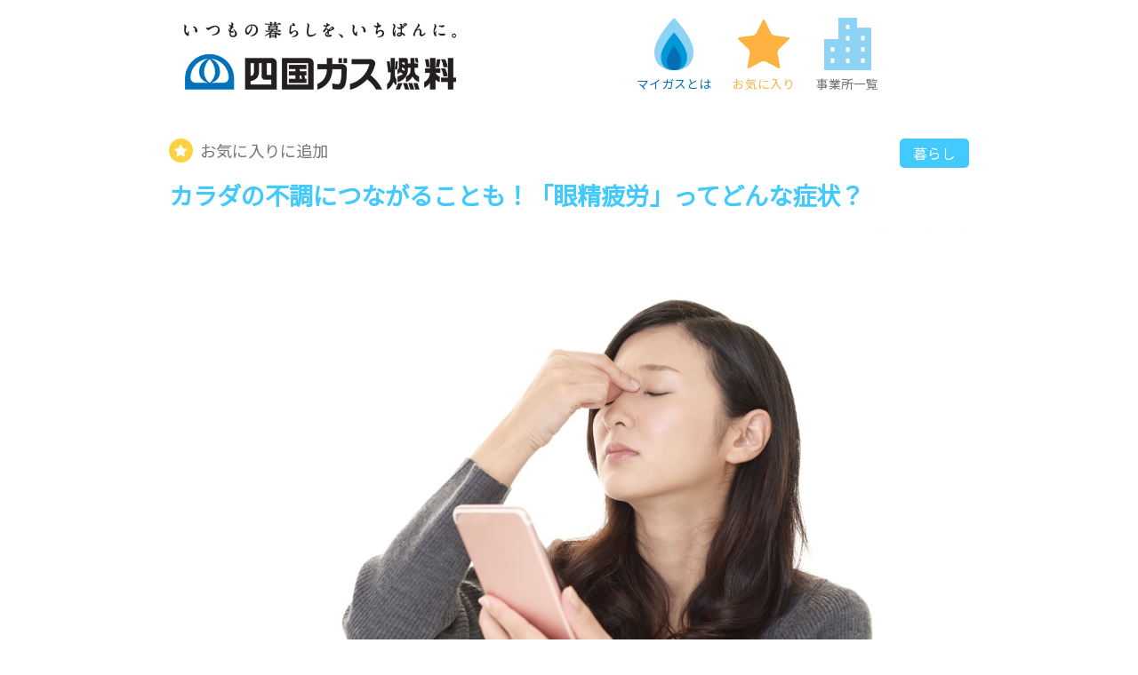

--- FILE ---
content_type: text/html; charset=UTF-8
request_url: http://shikoku-gasnen-mygas.jp/column/details.php?id=29
body_size: 20018
content:
<!doctype html>
<html class="noie safari webkit pc" lang="ja">
<head>
	<meta charset="UTF-8">
	<meta name="keywords" content="四国ガス,マイガス,ショールーム">
	<meta name="description" content="四国ガスは、四国の各県庁所在地を中心に9市4町に都市ガスを供給しています。あなたのガスLIFEを､もっと便利に､もっと楽しくするお役立ち情報がいっぱい！">
	<meta name="robots" content="ALL" />

	<title>カラダの不調につながることも！「眼精疲労」ってどんな症状？ | コラム | 四国ガス燃料 マイガス</title>

		<meta name="viewport" content="width=device-width,initial-scale=1">
		<meta name="format-detection" content="telephone=yes">

		<meta property="og:title" content="カラダの不調につながることも！「眼精疲労」ってどんな症状？ | コラム | 四国ガス燃料 マイガス" />
	<meta property="og:type" content="website" />
	<meta property="og:description" content="四国ガスは、四国の各県庁所在地を中心に9市4町に都市ガスを供給しています。あなたのガスLIFEを､もっと便利に､もっと楽しくするお役立ち情報がいっぱい！" />
	<meta property="og:url" content="http://shikoku-gasnen-mygas.jp/column/details.php?id=29" />
	<meta property="og:site_name" content="四国ガス燃料 マイガス" />
	
	<link rel="start" href="https://shikoku-gasnen-mygas.jp/" title="四国ガス燃料 マイガス">
	<link rel="shortcut icon" href="https://shikoku-gasnen-mygas.jp/favicon.ico">
	
	<link rel="preconnect" href="https://fonts.gstatic.com">
	<link href="https://fonts.googleapis.com/css2?family=Noto+Sans+JP&display=swap" rel="stylesheet">
	<link rel="stylesheet" type="text/css" media="screen,print" href="https://shikoku-gasnen-mygas.jp/css/import.css">
	<link rel="stylesheet" type="text/css" href="https://shikoku-gasnen-mygas.jp/css/modules/column.css">
	<link rel="stylesheet" type="text/css" media="print" href="https://shikoku-gasnen-mygas.jp/css/print.css">

	<script type="text/JavaScript" src="https://shikoku-gasnen-mygas.jp/js/jquery.js"></script>
	<script type="text/JavaScript" src="https://shikoku-gasnen-mygas.jp/js/jquery.easing.js"></script>
	<script type="text/JavaScript" src="https://shikoku-gasnen-mygas.jp/js/jquery.inview.min.js"></script>
	<script type="text/JavaScript" src="https://shikoku-gasnen-mygas.jp/js/jquery.tile.js"></script>
	<script type="text/JavaScript" src="https://shikoku-gasnen-mygas.jp/js/yuga.js"></script>
	<script type="text/JavaScript" src="https://shikoku-gasnen-mygas.jp/js/common.js"></script>

	<script type="text/JavaScript" src="https://shikoku-gasnen-mygas.jp/js/jquery.tile.js"></script>
	<!--[if lte IE 8]>
	<meta http-equiv="X-UA-Compatible" content="chrome=1">
	<script src="https://shikoku-gasnen-mygas.jp/js/html5shiv-printshiv.js"></script>
	<script type="text/javascript">
		document.createElement('main');
	</script>
	<![endif]-->

</head>
<body  id="column" class="details secondary">
<!-- =============== ↓サイト情報↓ =============== -->
<header id="top">
	<div class="follow">
		<div class="container">
			<div class="information">
				<h1 class="logo animation-down inview"><a href="https://shikoku-gasnen-mygas.jp/"><img src="https://shikoku-gasnen-mygas.jp/images/common/header/logo.svg" alt="四国ガス燃料 マイガス" /></a></h1>
					<nav id="Navigation">
					<ul class="navigation animation-down inview">
						<li><a href="https://shikoku-gasnen-mygas.jp/mygas/"><img src="https://shikoku-gasnen-mygas.jp/images/common/header/icon1.svg" alt=""/><span>マイガスとは</span></a></li>
						<li><a href="https://shikoku-gasnen-mygas.jp/favorite/"><img src="https://shikoku-gasnen-mygas.jp/images/common/header/icon2.svg" alt=""/><span>お気に入り</span></a></li>
						<li><a href="https://www.shikoku-gasnen.co.jp/company/jigyosho/" target="_blank"><img src="https://shikoku-gasnen-mygas.jp/images/common/header/icon3.svg" alt=""/><span>事業所一覧</span></a></li>
					</ul>
				</nav>
			</div>
		<!-- / .container --></div>
	</div>
</header>
<!-- =============== ↑サイト情報↑ =============== -->

<!-- =============== ↓ページコンテンツ↓ =============== -->
<div class="contents">	<!-- =============== ↓コンテンツ↓ =============== -->
	<main>
		<section class="wide animation-fadeIn inview" id="column">
			<div class="container">
				<div class="entry">
					<div class="parts">
													<p class="favorite wide"><a href="javascript:void(0);" onClick="submitFavorite(29);">お気に入りに追加</a></p>
							<script type="text/javascript">	
								function submitFavorite ( _id) {
									// --- フォームの内容を取得
									var params = {"id": _id };

									// --- チェック処理を実施
									$.ajax({
										url : "favorite-register.php",
										type : "POST",
										data : {
											"params" : params,
										},
										dataType : "html",
										cache    : true,
										success  : function ( data) {
											$(".favoriteText").html(data);
											setTimeout(function(){window.location.reload();}, 500);
										}
									});
								}
							</script>
												<p class="category lightblue"><span>暮らし</span></p>
					</div>
					<div class="favoriteText"></div>
					<h3 class="lightblue">カラダの不調につながることも！「眼精疲労」ってどんな症状？</h3>
										<p class="image"><img src="/thumb/?src=/images/upload/image202303271203191.jpeg&amp;w=900&amp;zc=1&amp;q=100" alt="カラダの不調につながることも！「眼精疲労」ってどんな症状？" width="900"  /></p>
										
										<div class="tags">
						<ul class="tags">
													<li><a href="../column/?tag=4">健康</a></li>
												</ul>
					</div>
										
										<p class="text">
						「最近、なんだかとても目が疲れるし、肩こりや頭痛も治らなくて…」と感じること、ありませんか？もしかして、それ…単なる「疲れ目」ではなく、「眼精疲労」かも。<br />
スマホやパソコンなどが当たり前になってきた最近では、「眼精疲労」は身近な問題。放っておくと全身に、そしてメンタル面にも影響を及ぼすこともあるとか。そこで、「疲れ目」とは異なる「眼精疲労」の症状をお伝えするとともに、原因と対策をご紹介します。					</p>
							
					
																									<section class="inner">
								<h4>「眼精疲労」と「疲れ目」の 違いを知ろう！</h4>
																<div class="division">
									
																			<p class="image"><img src="/thumb/?src=/images/upload/subimage1202303271204201.jpeg&amp;w=900&amp;zc=1&amp;q=100" alt=""/></p>
																	</div>
																<div class="division">
																		<p class="text">
										同じように思われることも多い「疲れ目」と「眼精疲労」ですが、実は全く異なるものです。<br />
「眼精疲労」の主な症状は、目に充血や痛みなどが起こり、視界が霞む、ぼやける、まぶしさを感じる、といったもの。悪化すると目の症状だけではなく肩や首が凝るようになり、ときには頭痛やめまい、吐き気といった全身疾患を引き起こすこともあります。「疲れ目」の場合も、目の使いすぎによって、目の充血や痛み、視界が霞む、ぼやけて見える、まぶしく感じるといった症状があり、一時的に視力低下を自覚することもありますが、休息を取ると症状が改善します。<br />
目の症状だけを見ると、「眼精疲労」も「疲れ目」とそれほど大きな違いはないのですが、しっかりと良質な睡眠をとるなどしても上記の症状が繰り返される場合は「眼精疲労」と考えたいもの。「休息をとっても、なかなか回復しないな」と思ったら、早めに医療機関を受診するのが良さそうです。									</p>
									
																	</div>
															</section>
																											<section class="inner">
								<h4>生活に欠かせないものが「眼精疲労」の原因に？</h4>
																<div class="division">
																		<p class="text">
										目の使いすぎによる「疲れ目」と違って、「眼精疲労」はさまざまな要素がからみあって起こります。原因は、目や体の病気から、眼鏡やコンタクトに由来するもの、生活環境やストレスまでさまざまですが、中でも多いのが、スマホやパソコンのディスプレイを長時間にわたって見続けることによるものです。集中して画面を見つめ続けることで、眼球を動かす筋肉とピントを合わせるための“水晶体”の調整をしている筋肉が、筋肉疲労を起こしてしまいます。腕や脚の筋肉を使い過ぎると筋肉痛になるのと同様に、目のまわりの筋肉を酷使することが眼精疲労につながります。<br />
また、さまざまな体の働きを担う自律神経の乱れも「眼精疲労」の原因になります。精神的なストレスを抱えることにより、自律神経が乱れ、涙の量やまばたきが減少したり、筋肉が緊張したり、血流が滞ったりした結果、「眼精疲労」が引き起こされることもあります。									</p>
									
																			<p class="image"><img src="/thumb/?src=/images/upload/subimage2202303271205011.jpeg&amp;w=900&amp;zc=1&amp;q=100" alt=""/></p>
																	</div>
															</section>
																											<section class="inner">
								<h4>今すぐ実践したい！目を守るセルフケア。</h4>
																<div class="division">
																		<p class="text">
										「眼精疲労」を予防するためには、目を使いすぎないことが重要です。パソコンを使う場合には、作業環境を整え、適度に休憩をとるなどして目を休めたいもの。またエアコンの風が直接当たらないようにするなどして目が乾燥しないようにすること、過労や睡眠不足を解消してストレスを溜めないようにするのも大切です。<br />
そして生活習慣を整えると同時にプラスしたいのは、簡単にできるセルフケア。以下の3つを意識してみましょう。<br />
<br />
１・眼球体操<br />
眼球とその周辺の滞った血行を促すことで、緊張した筋肉を柔軟にし、目の疲れに効果がある眼球体操。まずは背筋を伸ばして顔をまっすぐ正面に向けます。そのまま顔は動かさずに目元だけを数秒ずつ左右や上下に動かせばOKです。<br />
<br />
２・目を温める・冷やす<br />
蒸しタオルを使ってまぶた全体を温めることで、血流が良くなり、目の筋肉の緊張がほぐれます。目を閉じ、手に持ってちょうど良い温度のタオルを、まぶたの上に置いて5～10分。それだけで目の周りがゆっくりとほぐれます。目が充血している時にはひんやり冷やしたタオルも効果的です。<br />
<br />
３・目に良い食品を摂取<br />
人参などの緑黄色野菜に多く含まれるβカロチン、レバーやうなぎなどに多いビタミンB1・B2、カボチャやアーモンドなどに多いビタミンEといった、目の疲れに効果があると言われる食品を積極的に摂るようにしましょう。抗酸化作用のあるアントシアニンを含むブルーベリー、ブドウ、赤ジソなども目の疲れを回復しやすくします。									</p>
									
																			<p class="image"><img src="/thumb/?src=/images/upload/subimage3202303271205311.jpeg&amp;w=900&amp;zc=1&amp;q=100" alt=""/></p>
																	</div>
																<div class="division">
																		<p class="text">
										距離感、動き、明るさ、色など、視覚から得られる情報は生活と直結するもの。無意識に目を動かしたりピントを合わせたりと、目を毎日酷使しています。現代ではスマホやパソコンを使わない日もなかなかありません。できる限り目の疲れを溜めずに、またできるだけ早く回復できるような工夫をして、「眼精疲労」を防ぎましょう。									</p>
									
																	</div>
															</section>
																																												
									</div>
			<!-- / .container --></div>
		</section>
		
				<section class="wide animation-fadeIn inview" id="column">
			<div class="container">
				<h2 class="title animation-up inview">関連コラム</h2>
				<div class="columarea">
					<ul class="columlist">
													<li class="lightblue"><a href="./details.php?id=3">
								<p class="image"><img src="/thumb/?src=/images/upload/image202108240949521.jpeg&amp;w=244&amp;h=176&amp;zc=1&amp;q=100" alt="季節の変わり目は要注意！ “寒暖差疲労”を溜めない体に。" width="244" height="176"  /></p>
								<div class="article">
									<p class="date">2021.09.10<span class="category">暮らし</span></p>
									<p class="title">季節の変わり目は要注意！ “寒暖差疲労”を溜めない体に。</p>
									<p class="button"><span>詳しく見る</span></p>
								</div>
							</a></li>
							<li class="lightblue"><a href="./details.php?id=13">
								<p class="image"><img src="/thumb/?src=/images/upload/image202112201128131.jpeg&amp;w=244&amp;h=176&amp;zc=1&amp;q=100" alt="肌あれや風邪の予防に！ 今すぐお部屋の乾燥対策" width="244" height="176"  /></p>
								<div class="article">
									<p class="date">2022.01.04<span class="category">暮らし</span></p>
									<p class="title">肌あれや風邪の予防に！ 今すぐお部屋の乾燥対策</p>
									<p class="button"><span>詳しく見る</span></p>
								</div>
							</a></li>
							<li class="lightblue"><a href="./details.php?id=14">
								<p class="image"><img src="/thumb/?src=/images/upload/image202202011119061.jpg&amp;w=244&amp;h=176&amp;zc=1&amp;q=100" alt="花粉の季節を快適に！おうちの中の花粉対策" width="244" height="176"  /></p>
								<div class="article">
									<p class="date">2022.02.01<span class="category">暮らし</span></p>
									<p class="title">花粉の季節を快適に！おうちの中の花粉対策</p>
									<p class="button"><span>詳しく見る</span></p>
								</div>
							</a></li>
							<li class="lightblue"><a href="./details.php?id=15">
								<p class="image"><img src="/thumb/?src=/images/upload/image202203092158491.jpeg&amp;w=244&amp;h=176&amp;zc=1&amp;q=100" alt="無理なく災害に備えられる「ローリングストック」を始めよう！" width="244" height="176"  /></p>
								<div class="article">
									<p class="date">2022.03.09<span class="category">暮らし</span></p>
									<p class="title">無理なく災害に備えられる「ローリングストック」を始めよう！</p>
									<p class="button"><span>詳しく見る</span></p>
								</div>
							</a></li>
					</ul>
				</div>
			<!-- / .container --></div>
		</section>
		
		<section class="wide animation-fadeIn inview" id="search">
			<div class="container">
				<div class="categorySarch">
					<h3>カテゴリーでコラムを検索</h3>	
					<div class="white">
						<ul class="category">
							<li class="pink"><a href="https://shikoku-gasnen-mygas.jp/column/?category=1">レシピ</a></li>
							<li class="green"><a href="https://shikoku-gasnen-mygas.jp/column/?category=2">家事</a></li>
							<li class="lightblue"><a href="https://shikoku-gasnen-mygas.jp/column/?category=3">暮らし</a></li>
							<li class="red"><a href="https://shikoku-gasnen-mygas.jp/column/?category=4">ガス機器</a></li>
							<li class="blue"><a href="https://shikoku-gasnen-mygas.jp/column/?category=5">LPガス</a></li>
						</ul>
					</div>
				</div>

				<div class="tagSarch">
					<h3>タグでコラムを検索</h3>	
					<div class="white">
						<ul class="tags">
																					<li><a href="https://shikoku-gasnen-mygas.jp/column/?tag=15">整理整頓</a></li>
														<li><a href="https://shikoku-gasnen-mygas.jp/column/?tag=14">自然</a></li>
														<li><a href="https://shikoku-gasnen-mygas.jp/column/?tag=13">掃除</a></li>
														<li><a href="https://shikoku-gasnen-mygas.jp/column/?tag=12">給湯器</a></li>
														<li><a href="https://shikoku-gasnen-mygas.jp/column/?tag=11">美容</a></li>
														<li><a href="https://shikoku-gasnen-mygas.jp/column/?tag=10">防災</a></li>
														<li><a href="https://shikoku-gasnen-mygas.jp/column/?tag=9">床暖房</a></li>
														<li><a href="https://shikoku-gasnen-mygas.jp/column/?tag=8">浴室暖房乾燥機</a></li>
														<li><a href="https://shikoku-gasnen-mygas.jp/column/?tag=7">ガスファンヒーター</a></li>
														<li><a href="https://shikoku-gasnen-mygas.jp/column/?tag=6">衣類乾燥機</a></li>
														<li><a href="https://shikoku-gasnen-mygas.jp/column/?tag=5">グリル</a></li>
														<li><a href="https://shikoku-gasnen-mygas.jp/column/?tag=4">健康</a></li>
														<li><a href="https://shikoku-gasnen-mygas.jp/column/?tag=3">炊飯器</a></li>
														<li><a href="https://shikoku-gasnen-mygas.jp/column/?tag=2">キッチン</a></li>
														<li><a href="https://shikoku-gasnen-mygas.jp/column/?tag=1">時短</a></li>
																				</ul>
					</div>
				</div>
			<!-- / .container --></div>
		</section>
		
	<!-- /main --></main>
	<!-- =============== ↑コンテンツ↑ =============== -->

<!-- /contents --></div>	
<!-- =============== ↑ページコンテンツ↑ =============== -->
<!-- =============== ↓ページ基本情報↓ =============== -->
<footer>
	<div class="container">
		<div class="chapter wide linksArea">
			<ul class="utilityLink animation-fadeIn inview">
				<li><a href="https://shikoku-gasnen-mygas.jp/privacy/">プライバシーポリシー</a></li>
				<li><a href="https://shikoku-gasnen-mygas.jp/sitemap/">サイトマップ</a></li>
			</ul>
			<p class="logo animation-fadeIn inview"><img src="https://shikoku-gasnen-mygas.jp/images/common/footer/logo.png" width="350" alt="マイガス"/></p>
		</div>		

		<p class="pagetop"><a href="#top"><img src="https://shikoku-gasnen-mygas.jp/images/index/pagetop.png" alt="ページトップ"/></a></p>
				<div class="button">
			<ul class="btnList">
								<li class="green wideStyle"><a href="https://shikoku-gasnen-mygas.jp/contact/">機器お問い合わせ</a></li>
			</ul>
		</div>
				
		<p class="copy animation-fadeIn inview">Copyrightⓒ 四国ガス燃料株式会社 All Rights Reserved.</p>
	</div>
</footer>
<!-- =============== ↑ページ基本情報↑ =============== -->

<div class="hiddentags">
<!-- Global site tag (gtag.js) - Google Analytics -->
<script async src="https://www.googletagmanager.com/gtag/js?id=UA-208186826-1"></script>
<script>
  window.dataLayer = window.dataLayer || [];
  function gtag(){dataLayer.push(arguments);}
  gtag('js', new Date());

  gtag('config', 'UA-208186826-1');
</script>
<div id="fb-root"></div>
<script>
(function(d, s, id) {
var js, fjs = d.getElementsByTagName(s)[0];
if (d.getElementById(id)) return;
js = d.createElement(s); js.id = id;
js.src = "//connect.facebook.net/ja_JP/sdk.js#xfbml=1&version=v2.9";
fjs.parentNode.insertBefore(js, fjs);
}(document, 'script', 'facebook-jssdk'));
</script>

</div></body>
</html>


--- FILE ---
content_type: text/css
request_url: https://shikoku-gasnen-mygas.jp/css/import.css
body_size: 550
content:
@charset "utf-8";

/* ==================================================================
	import.css		     読み込みCSS
	reset.css		     基準値の指定CSS
	component.css	     各パーツ用CSS
	animation.css	     アニメーション等のCSS
	common.css		     サイト全体に共通するCSS
	/modules/example.css 個別指定用CSS
	print.css		     印刷用CSS
=================================================================== */

@import "./reset.css";
@import "./component.css";
@import "./animation.css";
@import "./common.css";
@import url('https://fonts.googleapis.com/css2?family=Noto+Sans+JP&display=swap');

--- FILE ---
content_type: text/css
request_url: https://shikoku-gasnen-mygas.jp/css/modules/column.css
body_size: 2913
content:
@charset "utf-8";

/* --------------------------------
   □ column
-------------------------------- */ 
.white {
    background: #fff;
    padding: 30px;
}

#column h2{
	color: #fff;
	background: url("../../images/lineup/title_bg.png") #F27800;
}

#column p.categorytitle{
	text-align: center;
	font-size: 114%;
	margin-bottom: 40px;
}

#column p.categorytitle span{
	display: inline-block;
	color: #fff;
	padding: 5px 30px;
	border-radius: 5px;
}

#column p.categorytitle span.green{
	background: #55A865;
}

#column p.categorytitle span.pink{
	background: #E25485;
}

#column p.categorytitle span.blue{
	background: #0075E8;
}

#column p.categorytitle span.lightblue{
	background: #0075E8;
}

#column p.categorytitle span.red{
	background: #DB4F4F;
}

#column p.categorytitle span.savetime{
	border: 2px solid #F29500;
	color: #F29500;
	border-radius: 50px;
}

#column .columarea{
	margin-bottom: 80px;
}

#column .columarea h3{
	background: #F29500;
	color: #fff;
	padding: 10px;
	text-align: center;
}

#column .columarea p.buttonStyle a{
	background: url(../../images/common/icon/arrow/arrow_w.svg) 90% 50% no-repeat #F29500;
    width: 40%;
	transition: 0.3s all;
}

#column .columarea p.buttonStyle a:hover{
	background: url(../../images/common/icon/arrow/arrow_w.svg) 93% 50% no-repeat #F29500;
}

/* --------------------------------
   □ 詳細
-------------------------------- */ 

div.tags{
	margin-bottom: 20px;
}

p.text{
	margin-bottom: 50px;
}

section .entry h3.green{
	color: #55A865;
}

section .entry h3.pink{
	color: #E25485;
}

section .entry h3.lightblue{
	color: #42CAFC;
}

section .entry h3.red{
	color: #DB4F4F;
}

section .entry h3.blue{
	color: #0075E8;
}

section.inner{
	margin-bottom: 60px;
}
section.inner h4{
	font-size: 130%;
	margin-bottom: 30px;
}

section.inner .image{
	text-align: center;
	margin-bottom: 30px;
}

.contents .buttonStyle a.rightIcon{
	color: #767676;
	background: url("../../images/column/details/arrow.svg") 90% 50% #fff no-repeat;
	border: 2px solid #60BAE6;
	padding: 5px;
}

section.inner p.buttonStyle a.rightIcon:hover{
	background: url("../../images/column/details/arrow.svg") 95% 50% #fff no-repeat;
}

#column.details main{
	padding-top: 30px;
}

#column.details h2 {
    background: #FCF5D8;
	color: #474645;
}
#column.details .image {
	margin-bottom:0.8em;
}

#column.details .image iframe{
	width:100%;
	height:600px;
}

#column.details .entry h3{
	margin-bottom: 20px;
}

#column footer{
	padding-bottom: 0;
}

@media only screen and
(max-width : 767px) {
	
/* --------------------------------
   □ column
-------------------------------- */ 
		
	#column h2 {
		margin-bottom: 30px;
	}

		#column h2 span {
			padding: 10px 30px;
			display: block;
			padding-right: 55px;
		}

		#column h2 span:after {
			right: -100px;
			zoom: 0.5;
		}


#column.details .image iframe{
	width:100%;
	height:400px;
}


section.inner {
    margin-bottom: 30px;
}
	
.contents .buttonStyle a.rightIcon {
    padding: 10px;
}









}

--- FILE ---
content_type: text/css
request_url: https://shikoku-gasnen-mygas.jp/css/reset.css
body_size: 2211
content:
@charset "utf-8";

/* ==================================================================
	Author: adachi(WebBlending)

	■スタイルリセット
	　ひとまず、ブラウザ間の互換性調整が主。
	　基本変えない。

	-----------------------------------------------------------
	1.基本指定
		1body
		2text
		3link
		4image
	-----------------------------------------------------------	
	
	
=================================================================== */


/* =================================
   ■ 基本指定
================================== */
body,main,aside,div,dl,dt,dd,ul,ol,li,h1,h2,h3,h4,h5,h6,pre,code,form,fieldset,legend,p,blockquote,th,td,figure,figcaption{
	padding: 0px;
	margin: 0px;
	min-width:0;
	min-height:0;
}

/* --------------------------------
   □ body
-------------------------------- */
html {	
	height:100%;
}

body {
	font-family:  sans-serif;
} 
	
/* --------------------------------
   □ text
-------------------------------- */

strong,
em{	
	font-weight:bold;
}

em,
address,
cite{
	font-style: normal;
}

h1,h2,h3,h4,h5,h6{ 
	font-weight:bold;
	line-height:1.2;
}

h1 { font-size: 150%;}
h2 { font-size: 125%;}
h3 { font-size: 108%;}
h4 { font-size: 100%;}
h5 { font-size: 100%;}
h6 { font-size: 100%;}

acronym,abbr{cursor:help;}

sup{
	vertical-align:0;
	position:relative;
	top:-0.7em;  
	font-size: 9px;
	line-height: normal;
}

sub{
	vertical-align:0; 
	font-size: 9px;
	line-height: normal;
}

/* --------------------------------
   □ style
-------------------------------- */
table{
	border-collapse:collapse;
 }	

th,td{ text-align:left; }

input[type]{ 
	line-height:1; 
}

/* IE only \*/
* html input{ margin:0; }
*:first-child + html input{ margin:0; }	
/* end */

input.text,
textarea {
	font-size:100%;
}


textarea, select, input {
	font-family : sans-serif;
}

hr {display:none;}

ul,ol  { list-style : none; }

fieldset {
	border: none;
}

/* --------------------------------
   □ link
-------------------------------- */
/* gecko対策 */
a[name]:hover{text-decoration:none !important;outline:0 !important;} 

/* --------------------------------
   □ image
-------------------------------- */
img{
	vertical-align			: top;
	border					: 0;
}

object,param{
	border:0;
	vertical-align:bottom;
} 



--- FILE ---
content_type: text/css
request_url: https://shikoku-gasnen-mygas.jp/css/component.css
body_size: 11762
content:
@charset "utf-8";

/* ==================================================================
	■コンポーネント一覧
	　サイトによって使わない指定が多いので随時削除・変更すること。
=================================================================== */

/* --------------------------------
   □ clearfix
-------------------------------- */

article:after,
section:after,
.container:after,
.site:after,
.contents:after,
.main:after,
.sub:after,
.clearfix:after,
.part:after,
.chapter:after,
.section:after,
.subsection:after,
.division:after,
.article:after,
.explain:after,
ul.navigation:after,
.pager:after,
ul.items li:after,
ul.itemlist:after{
	content:".";
	height:0;
	clear:both;
	display:block;
	visibility:hidden;
	line-height:0;
	font-size:0;
}

/* WIN用IE \*/
section,
.container,
.site,
.contents,
.main,
.sub,
.clearfix,
.chapter,
.section,
.subsection,
.divisio,
.article,
.explain,
ul.navigation,
ul.items li { 
	zoom:1;
}
/* end */

/* --------------------------------
   □ パンくずナビ
-------------------------------- */

ol#breadcrumbs { }
ol#breadcrumbs li {
	vertical-align  : middle;
	display	: inline;
}

ol#breadcrumbs li a{  
	padding-right	: 8px;
	margin-right:0px;
	background:url(../images/common/icon/arrow/breadcrumbs.png) 100% 50% no-repeat;
}

/* --------------------------------
   □ ボタンスタイル
-------------------------------- */
.contents .buttonStyle{
	text-align: center;
}

.contents .buttonStyle button,
.contents .buttonStyle a{
	box-sizing: border-box;
	display:inline-block;
	padding:10px 30px;
	color:#fff;
	background:#555;
	text-decoration:none;
	transition: all 300ms 0s ease;
	font-size:128%;
	border-radius:50px;
	box-shadow:2px 2px 3px 0px rgba(0, 0, 0, 0.1);
}

	.contents .buttonStyle button:hover,
	.contents .buttonStyle a:hover{
		background:#000;
	}

	.contents .buttonStyle.icon button span,
	.contents .buttonStyle.icon a span{
		background: url("../images/common/icon/arrow/arrow_w.svg") 0 50% no-repeat;
		background-size:auto 65%;
		padding-left:23px;
	}

	.contents .buttonStyle button span:before,
	.contents .buttonStyle a span:before{
		position: absolute;
		content: "";
		top: 50%;
		right: 3%;
		width: 8px;
		height: 8px;
		margin-top: -4px;
		border-top: 2px solid #fff;
		border-right: 2px solid #fff;
		-webkit-transform: rotate(45deg);
		transform: rotate(45deg);
		z-index: 1;
		transition: all 300ms 0s ease;
	}

	.contents .buttonStyle.rightIcon button span,
	.contents .buttonStyle.rightIcon a span{
		background-position:100% 50%;
		padding-left:0;
		padding-right:23px;
	}

	.contents .buttonStyle a.rightIcon{
		background: url(../images/common/icon/arrow/arrow_w.svg) 90% 50% #FCA956 no-repeat ;
		width: 40%;
		transition: 0.3s all;
	}

	.contents .buttonStyle a.rightIcon:hover{
		background: url(../images/common/icon/arrow/button_arrow_hover.svg) 93% 50% #FCA956 no-repeat;
	}

	.contents .buttonStyle a.border_b{
		background: url(../images/common/icon/arrow/button_arrow_b.svg) 90% 50% #fff no-repeat ;
		border: 2px solid #79A6C7;
		color: #79A6C7;
	}

	.contents .buttonStyle a.border_b:hover{
		background-color: #79A6C7;
		color: #fff;
	}

	.contents .buttonStyle a.border_o{
		background: url(../images/common/icon/arrow/button_arrow_o.svg) 90% 50% #fff no-repeat ;
		border: 2px solid #FCA956;
		color: #FCA956;
	}

	.contents .buttonStyle a.border_o:hover{
		background-color: #FCA956;
		color: #fff;
	}

	.contents .buttonStyle a.border_p{
		background: url(../images/common/icon/arrow/button_arrow_p.svg) 90% 50% #fff no-repeat ;
		border: 2px solid #F26EA6;
		color: #F26EA6;
	}

	.contents .buttonStyle a.border_p:hover{
		background-color: #F26EA6;
		color: #fff;
	}

	.contents .buttonStyle a.pink{
		background: url(../images/common/icon/arrow/button_arrow_y.svg) 90% 50% #FF6988 no-repeat ;
		border: 2px solid #FF6988;
	}

	.contents .buttonStyle a.pink:hover{
		background: url(../images/common/icon/arrow/button_arrow_y.svg) 95% 50% #FF6988 no-repeat ;
	}

.contents .buttonStyle.gray a{
	background:#ccc;
	border: 5px solid #ccc;
}

	.contents .buttonStyle.gray a:hover{
		background:#ddd;
	}


.contents .buttonStyle a.blue{
	background: #3FBDDB;
}

.contents .buttonStyle a.orange{
	background: #F27800;
}

.contents .buttonStyle a.red_b{
	background: #fff;
	border: 5px solid #E02E5E;
	color: #E02E5E;
}

.contents .buttonStyle a.blue_b{
	background: #fff;
	border: 5px solid #2E72E0;
	color: #2E72E0;
}

.contents .buttonStyle a.red_b:hover{
	background: #E02E5E;
	color: #fff;
}

.contents .buttonStyle button.red_b{
	background: #fff;
	border: 5px solid #E02E5E;
	color: #E02E5E;
}

.contents .buttonStyle .green,
.contents .buttonStyle button.green{
	background: #89C33B;
	border: 5px solid #89C33B;;
}

    .contents .buttonStyle button.green:hover{
        background: #fff;
        color: #89C33B;
    }

    .contents .buttonStyle a.green:hover{
        background: #6FA031;
        border-color:#6FA031;
    }

.contents .buttonStyle button.red{
	background: #E0401A;
	border: 5px solid #E0401A;
}

    .contents .buttonStyle button.red:hover{
        background: #fff;
        color: #E0401A;
    }

.contents .buttonStyle a.blue_b:hover{
	background: #2E72E0;
	color: #fff;
}

.contents .buttonStyle a.green{
	background: #89C33B;
	color: #fff;
}

.contents .buttonStyle a.red{
	background: #E0401A;
	color: #fff;
}

.contents .buttonStyle a.faq span{
    background: url("../images/common/icon/qa.svg") 100% 50% no-repeat;
    padding-left:0;
    padding-right:43px;
}
.contents .buttonStyle a.faq span::before{
    display: none;
}

@media only screen and
(max-width : 767px) {

.contents .buttonStyle a{
	font-size:100%;
}
.contents .buttonStyle a.rightIcon {
	width: 80%;
}
	
.contents .buttonStyle a.pink {
    background: url(../images/common/icon/arrow/button_arrow_y.svg) 95% 50% #FF6988 no-repeat;
    background-size: 7%;
}

.contents .buttonStyle a.faq span{
    padding-right:33px;
}
    
}

/* --------------------------------
   □ テーブルスタイル
-------------------------------- */

table.tableStyle{
	width:100%;
	border:1px solid #ccc;
}
table.tableStyle th,
table.tableStyle td{
	padding:10px 5px;
	border:1px solid #ccc;
}

/* --------------------------------
   □ メニュー
   
   メニューの原型
-------------------------------- */

ul.navigationInterface{

}

ul.navigationInterface li{
	float:left;
	display:inline;
}
	
ul.navigationInterface li a{
	display:block;

	text-indent: -1000em;
	text-decoration:none;
	font-size:1px;
	overflow: hidden;
}	
/* MAC用IE only \*//*/
ul.navigationInterface li a  {overflow: inherit;}
/* end */

	/* --------------------------------
	   □ トップメニュー
	   	
		個別に指定
	-------------------------------- */
	
	.site ul.navigation{
	}
	
	.site ul.navigation li{
		width:128px;	
		height:67px;
		margin-right:2px;
		background:0 0 no-repeat;
	}
	
	.site ul.navigation li a{
		width:100%;
		height:100%;
		background:0 0 no-repeat;
	}
		
	/* ロールオーバー */
	html .site ul.navigation li a:hover{ visibility:inherit;}
	html .site ul.navigation li a:hover img{ visibility:hidden; display:inline-block;}
	html:not(:target) .site ul.navigation li a:hover img{ display:block;}

	/* 個別指定 */
	.site ul.navigation li.company {	background-image:url(../images/navigation/company-over.gif)}
	
	.site ul.navigation li.company a{	background-image:url(../images/navigation/company.gif)}
	
	/* オン */
	.company .site ul.navigation li.company img{ visibility:hidden;}

/* --------------------------------
   □ newsInformation
-------------------------------- */

#newsInformation dl{
	line-height:1.3;
	width:100%;
}

	#newsInformation dt,
	#newsInformation dd{
		margin-bottom:5px;
	}

	#newsInformation dt{
	    width:6em;
		float:left;
		font-weight:700;
		clear:both;
	}

	#newsInformation dd{
	    padding-left:6em;	
	}
	
	*:first-child+html #newsInformation dd{
	    padding-left:0px;		
	}


/* =================================
   ■ 共通指定
================================== */

/* --------------------------------
   □ 共通クラス
-------------------------------- */

/* ◇ text
-------------------------------- */
/* 明朝の指定 */
.mincho{
	font-family: "游明朝", YuMincho, "ヒラギノ明朝 ProN W3", "Hiragino Mincho ProN", "HG明朝E", "ＭＳ Ｐ明朝", "ＭＳ 明朝", serif;
}

/* margin0 */
p.none{ margin-bottom:0;}
/* 段落 */
p.indent{ text-indent:1em;}
/* 備考 */
p.remarks{ text-indent:-1em; padding-left:1em;}

/* 右寄せ */
.right{float:right;}
/* 左寄せ */
.left{float:left;}

/* text中央寄せ */
.text-center,
.text-center p{ text-align:center;}
.text-center img{ margin: 0 auto;}

/* text右寄せ */
.text-right,
.text-right p{ text-align:right;}
/* text左寄せ */
.text-left,
.text-left p{ text-align:left;}

/* clear */
.clear{
	clear:both;
}

/* 変換
-------------------------------- */
.ime-disabled{
	ime-mode:disabled;
}
.ime-active{
	ime-mode:active;
}

/* 文字隠
-------------------------------- */
.texthidden{
	text-indent: -1000em;
	text-decoration:none;
	font-size:1px;
	overflow: hidden;
}

/* MAC用IE only \*//*/
.texthidden  {overflow: inherit;}
/* end */

/* TOPへ戻る
-------------------------------- */

p.pagetop{
	text-align:right;
	margin:0 10px;
	position: fixed;
    bottom: 120px;
    right: 0;
}

p.pagetop a{
	transition: 0.3s all;
}

p.pagetop a:hover{
	opacity: 0.7;
}

@media only screen and
(max-width : 767px) {
	
p.pagetop {
    zoom: 0.7;
}

}

/* ◇ disc
-------------------------------- */

ul.disc li{
	list-style-type:disc;
	margin-left:2em;
}

*:first-child + html ul.disc li{
	display:list-item;
	vertical-align:top;
	position:relative;
	top:-0.3em;
	margin-top:0.3em;
}


/* ◇ 番号付きリスト
-------------------------------- */

ol.decimal li{
	list-style-type:decimal;
	margin-left:2em;
}

*:first-child + html ol.decimal li{
	display:list-item;
	vertical-align:top;
	position:relative;
	top:-0.3em;
	margin-top:0.3em;
}

/* 送信フォーム
-------------------------------- */
.submitArea{
	margin:15px 0;
	text-align:center;
}

.submitArea img,
.submitArea input{
	vertical-align:baseline;
}

/* エラー ----------------------- */
.warning{
	color:#FF0000;
	font-size:92%;
	display:none;
}

/* バナー一覧
-------------------------------- */
.publicity ul li{
	margin-bottom:5px;
}

/* 広告バナー
-------------------------------- */
.abs{
	margin:0;
}

/* ◇ 簡易マウスオーバー
-------------------------------- */
.mouse-over a:hover img,
.mouse-over:hover img{
	filter:alpha(opacity=90);  
    -ms-filter: "alpha(opacity=90)";
	-moz-opacity:0.9; 
	-khtml-opacity: 0.9;
    opacity: 0.9; 
}

/* ◇ タグ嵩張らないように
-------------------------------- */
.hiddentags{
	overflow:hidden;
	height:1px;
}


/* アイコン
-------------------------------- */
a._blank,
a > ._blank{
	display: inline-block;
	padding-right: 22px;
	background: url("../images/common/icon/blank.svg") 100% 50% no-repeat;
}

/* ◇ .pseudoTable
-------------------------------- */
.pseudoTable{
	display: table;
}
.pseudoTable > *{
	display: table-cell;
	vertical-align: middle;
}

@media only screen and
(max-width : 767px) {
	
	.pseudoTable.sp_noTable{
		display: block;
	}
	.pseudoTable.sp_noTable > *{
		display: block;
	}
	
}

/* ◇ .flexbox
-------------------------------- */
.flexbox{
	display:flex;
    flex-wrap: wrap;
	align-items: center;
}
.flexbox.between{
	justify-content: space-between;
}
.flexbox.around{
	justify-content: space-around;
}
.flexbox.col2 > *{
	width: 48%;
}
.flexbox.col3 > *{
	width: 32%;
}

@media only screen and
(max-width : 767px) {
	
	.flexbox.sp_no_flex{
		display:block;
	}

	.flexbox.col2.sp_no_flex > *{
		width: auto;
	}
	.flexbox.col3.sp_no_flex > *{
		width: auto;
	}
	
}

--- FILE ---
content_type: text/css
request_url: https://shikoku-gasnen-mygas.jp/css/common.css
body_size: 18205
content:
@charset "utf-8";

/* ==================================================================
	common.css
	
=================================================================== */

@font-face {
  font-family: "YuGothic M";
  src: local(Yu Gothic Medium);
}

/* =================================
   ■ 共通指定
================================== */

/* --------------------------------
   □ font設定
-------------------------------- */
html{
	font-size:62.5%;
}

body{
	font-size:16px;
}
/* WINIE用 \*/
* html body{ font-size:100%; }
*:first-child+html body{ font-size:100%; }
/* */

table {
	font-size:inherit;
	font:100%;
}

select, input, textarea {
	font:99%;
}

li li,li p,li pre,li dt,li dd,dd li,dd p,dd pre,dd dt,dd dd {
  font-size:100%;
}

/* --------------------------------
   □ body
-------------------------------- */ 
body{
	font-family: 'Noto Sans JP', sans-serif;
	text-align: center; 	/* IE用 */
	color: #333333;
	background:#fff;
	
	-webkit-text-size-adjust: 100%;
} 

main{
	display:block;
	/*padding-top: 30px;*/
}




/* --------------------------------
   □ text
-------------------------------- */
p { 
	margin:0 0 0.8em 0;
	text-align:left;
	text-justify:inter-ideograph;
}

p,table,ul,dl,ol,address{
	line-height:1.5;
}

/* --------------------------------
   □ form
-------------------------------- */
input, select{

}

input.text{
	line-height:1.2;
}

input.text,
textarea,
select {
	border:1px solid #cfcfcf;
	padding:11px;
	border-radius:4px;
}

input.text:hover,
textarea:hover {
	border:1px solid #cfcfcf;
}

input.text:focus,
textarea:focus {
	border: 1px solid #333333;
}

input.error,
textarea.error {
	border:1px solid #da3e42;
	background:#fff3f3;
}

input.error:hover,
textarea.error:hover {
	border:1px solid #C30;
}

input.submit{
	line-height:100%;
	padding-top:2px;
}

input[type="button"],input[type="submit"] {
	-webkit-appearance: none;
}

/* --------------------------------
   □ link
-------------------------------- */
/* 基本 */
a,
a:link{
	color:#0033cc;
	text-decoration:none;
}

/* 訪問済 */
a:visited {
	color:#0033cc;
}

/* ロールオーバー */
a:hover{
	color:#245fbb;
	text-decoration:underline;
}

/* =================================
   ■ レイアウト
================================== */
/* --------------------------------
   □ 大枠 
-------------------------------- */
header,
.contents,
footer{
	/* 18px基準 */
	font-size: 114%;
}

/* .area → .containerに変更 */
header .container,
.contents main > section,
.contents .chapter,
.contents .wide .container,
footer .container{
	width:900px;
	margin: 0 auto 0 auto;
	text-align: left;
	box-sizing:border-box;
}

.contents section.wide,
.contents .chapter.wide{
	width:100%;
}

/* --------------------------------
   □ サイト情報 (ヘッダー)
-------------------------------- */
header{ 
	height:auto;
	position: relative;
	box-shadow: 0px 3px 7px -5px rgb(0 0 0 / 50%);
    width: 100%;
    background: #fff;
    z-index: 2;
}

header .follow{
    position: fixed;
    left: 0;
    right: 0;
    margin: auto;
    background: #fff;
}
header .information{
	display: table;
	width: 100%;
	padding: 20px 0;
}

header .information h1{
	display: table-cell;
	vertical-align: middle;
	width:360px;
}

header .information #Navigation{
	display: table-cell;
	vertical-align: middle;
}

header .information #Navigation ul.navigation{
	width: 73%;
    float: right;
    margin-left: -20px;
}

header .information #Navigation ul.navigation li{
	text-align: center;
    display: inline-block;
    margin-left: 20px;
	font-size: 75%;
}

header .information #Navigation ul.navigation li a{
	text-decoration: none;
	display: block;
}

header .information #Navigation ul.navigation li a img{
	transition: all .2s;
}

header .information #Navigation ul.navigation li a:hover img{
	opacity: 0.7;
	margin-top: -10px;
}

header .information #Navigation ul.navigation li span{
	display: block;
	margin-top: 5px;
}

header .information #Navigation ul.navigation li:first-child span{
	color: #036EB7;
}

header .information #Navigation ul.navigation li:nth-child(2) span{
	color: #FDB242;
}

header .information #Navigation ul.navigation li:last-child span{
	color: #717070;
}
.accentBox {
	z-index: 1;
    position: relative;
    width: 100%;
    text-align: center;
    margin: 0 auto 40px auto;
}

.accentBox p.mainvisual img{
	width: 100%;
}

/* --------------------------------
   □ ページコンテンツ
-------------------------------- */
.contents{
	height:auto;
	padding-top: 126px;
}

.contents img{
	max-width: 100%;
}

	/* ◆ メニュー(サイド)
	-------------------------------- */
	.contents .sub{
		float:left;
		width:30%;
	}

	/* ◆ ページ内容情報(メイン)
	-------------------------------- */
	.contents .main{
		float:right;
		width:70%;
	}

	/* ◇ box
	-------------------------------- */	
	/* main直下のsection */
	.contents main > section{
	}
	
	.contents main > section:last-child{
		margin-bottom:0px;
	}

	/* ◇ title
	-------------------------------- */	
	.contents main > section h2.title{
		font-size:167%;
		margin-bottom:40px;
	}

	.secondary .contents main > section h2{
		padding: 30px;
		text-align: center;
	}

	.contents main > section h3{
		font-size: 150%;
	}


	/* ◆ ページャー
	-------------------------------- */

	.pager .pagination {
	  text-align: center;
	}

	.pager .pagination li {
	  margin: 0 2px;
	  padding: 0;
	  display: inline-block;
	  width: 50px;
	  height: 50px;
	  text-align: center;
	  position: relative;
	  border-radius: 10px;
	}


	.pager .pagination li a{
	  vertical-align: middle;
	  position: absolute;
	  top: 0;
	  left: 0;
	  width: 100%;
	  height: 100%;
	  text-align: center;
	  display:table;
	  text-decoration: none;
	  -webkit-transition: all 0.3s ease;
	  -moz-transition: all 0.3s ease;
	  -o-transition: all 0.3s ease;
	  transition: all  0.3s ease;
		color: #767676;
	}

	.pager .pagination li a span{
	  display:table-cell;
	  vertical-align:middle;
	}

	.pager .pagination li a:hover,
	.pager .pagination li a.active{
		color: #000;
	}



/* --------------------------------
   □ 検索
-------------------------------- */ 
.contents .white {
    background: #fff;
    padding: 30px;
}
#search{
	background: #FCF5D8;
	padding: 80px 30px 140px;
}

	.categorySarch{
		margin-bottom: 80px;
	}

	.categorySarch h3{
		background: url("../../images/common/icon/search.svg") #F47EB0 97% 60% no-repeat;
		color: #fff;
		padding: 10px 15px;
		width: 45%;
		border-radius: 10px 10px 0 0;
	}

	.categorySarch ul.category li{
		display: inline-block;
		margin-right: 20px;
	}

	.categorySarch ul.category li a{
		display: block;
		padding: 5px 15px;
		color: #fff;
		border-radius: 7px;
		text-decoration: none;
		transition: 0.3s all;
	}

	.categorySarch ul.category li.pink a{
		background: #E25485;
		border: 1px solid #E25485;
	}

	.categorySarch ul.category li.green a{
		background: #55A865;
		border: 1px solid #55A865;
	}

	.categorySarch ul.category li.lightblue a{
		background: #42CAFC;
		border: 1px solid #42CAFC;
	}

	.categorySarch ul.category li.red a{
		background: #DB4F4F;
		border: 1px solid #DB4F4F;
	}

	.categorySarch ul.category li.blue a{
		background: #0075E8;
		border: 1px solid #0075E8;
	}

	.categorySarch ul.category li a:hover{
		background: #fff;
	}

	.categorySarch ul.category li.pink a:hover{
		color: #E25485;
	}

	.categorySarch ul.category li.green a:hover{
		color: #55A865;
	}

	.categorySarch ul.category li.lightblue a:hover{
		color: #42CAFC;
	}

	.categorySarch ul.category li.red a:hover{
		color: #DB4F4F;
	}

	.categorySarch ul.category li.blue a:hover{
		color: #0075E8;
	}

.tagSarch h3{
	background: url("../../images/common/icon/search.svg") #F29500 97% 60% no-repeat;
	color: #fff;
    padding: 10px 15px;
    width: 34%;
    border-radius: 10px 10px 0 0;	
}

ul.tags li{
	display: inline-block;
	margin: 0 15px 15px 0;
}

	ul.tags li a{
		display: block;
		border: 1px solid #F29500;
		padding: 5px 15px;
		color: #E85400;
		text-align: center;
		border-radius: 30px;
		text-decoration: none;
		transition: 0.3s all;
	}

	ul.tags li a:hover{
		background: #F29500;
		color: #fff;
	}

#column.index footer{
	padding-bottom: 0;
}


.parts{
	position: relative;
	margin-bottom: 20px;
}

	.parts p.category{
		position: absolute;
		right: 0;
		top: 0;
	}

	.parts p.category span{
		display: inline-block;
		color: #fff;
		padding: 5px 15px;
		border-radius: 5px;
		font-size: 87%;
	}
		.parts p.category.green span{
			background: #55A865;
		}
		.parts p.category.pink span{
			background: #E25485;
		}
		.parts p.category.lightblue span{
			background: #42CAFC;
		}
		.parts p.category.red span{
			background: #DB4F4F;
		}
		.parts p.category.blue span{
			background: #0075E8;
		}


	/* ◇ お気に入りボタン
	-------------------------------- */	
	p.favorite{
		background: url("../images/common/icon/bookmark.svg") 0 50% no-repeat;
		padding-left: 35px;
		background-size: 6%;
	}

	p.favorite.wide{
		background-size: 3%;
	}

	p.favorite a{
		color: #767676;
	}

	.favoriteText{
		color: #EF383B;
		margin-bottom: 20px;
	}

/* --------------------------------
   □ コラム一覧
-------------------------------- */ 
.columlist li{
	overflow: hidden;
	margin-bottom: 20px;
	}

	.columlist li a{
		display: block;
		overflow: hidden;
		transition: 0.3s all;
	}

	.columlist li a:hover{
		background: #f1f1f1;
	}

	.columlist li a p.image{
		display: inline-block;
		float: left;
		margin-bottom: 0;
	}

	.columlist li a .article{
		width: 72%;
		float: right;
		padding: 20px;
		box-sizing: border-box;
	}

	.columlist li a .article p{
		margin-bottom: 8px;
	}

	.columlist li a .article p.date{
		color: #333;
	}

	.columlist li a .article p.date span{
		display: inline-block;
		padding: 5px 10px;
		text-align: center;
		color: #fff;
		font-size: 78%;
		float: right;
		border-radius: 5px;
	}

	.columlist li a .article p.title{
		font-size: 112%;
	}

	.columlist li a .article p.button{
		color: #333;
	}

	.columlist li a .article p.button span{
		background: url("../images/common/icon/arrow/arrow.svg") 98% 50% no-repeat;
		display: inline-block;
		padding-right: 30px;
		background-size: 10%;
		transition: 0.3s all;
	}

	.columlist li a:hover .article p.button span{
		background: url("../images/common/icon/arrow/arrow.svg") 100% 50% no-repeat;
		background-size: 10%;
	}

	.columlist li.pink p.title{
		color: #E25485;
	}
	.columlist li.red p.title{
		color: #DB4F4F;
	}

	.columlist li.green p.title{
		color: #55A865;
	}

	.columlist li.blue p.title{
		color: #0074E8;
	}
	.columlist li.lightblue p.title{
		color: #0074E8;
	}

	.columlist li.pink p.date span{
		background: #E25485;
	}
	.columlist li.red p.date span{
		background: #DB4F4F;
	}

	.columlist li.green p.date span{
		background: #55A865;
	}
	.columlist li.lightblue p.date span{
		background: #42CAFC;
	}

	.columlist li.blue p.date span{
		background: #0075E8;
	}

	.columarea p.buttonStyle a{
		background: url(../images/common/icon/arrow/arrow_w.svg) 90% 50% no-repeat #F29500;
		width: 40%;
		transition: 0.3s all;
	}

	.columarea p.buttonStyle a:hover{
		background: url(../images/common/icon/arrow/arrow_w.svg) 93% 50% no-repeat #F29500;
	}




/* --------------------------------
   □ サイト情報(フッター)
-------------------------------- */
footer{
	clear:both;
    background: #E3F6FF;
	padding-bottom: 75px;
}

/* --------------------------------
   □ linksArea
-------------------------------- */ 
footer .linksArea{
	margin-top: 50px;
    margin-bottom: 0;
	padding: 40px 0 40px 0;
}
	footer .linksArea ul.utilityLink{
		text-align: center;
		margin: auto;
		padding-top: 40px;
	}
	footer .linksArea ul.utilityLink li{
		position: relative;
		display: inline-block;
		text-align: center;
	}
	footer .linksArea ul.utilityLink li + li{
		margin-left: 10px;
	}
	footer .linksArea ul.utilityLink li + li:before{
		content: "";
		position: absolute;
		top: 50%;
		left: -6px;
		height: 1em;
		margin-top: -0.5em;
		border-left:#ddd 1px solid;
	}
	footer .linksArea ul.utilityLink li a{
		color: #333;
	}

	footer .linksArea p.logo{   
		padding-top: 40px;
		text-align: center;
	}

	footer .copy{
		font-size: 1.3rem;
		text-align: center;
		padding-bottom: 30px;
	}
footer .button{
	position: fixed;
	bottom: 0;
}

	footer .button ul.btnList{
		position: fixed;
		bottom: 0;
		width: 100%;
		left: 0;
		margin: auto;
		display: flex;
		justify-content: center;
		align-items: center;
	}

	footer .button ul.btnList li{
		width: 50%;
		box-sizing: border-box;
		transition: 0.3s all;
	}

	footer .button ul.btnList li a{
		display: block;
		padding: 20px;
		text-align:center;
		font-size: 124%;
		box-sizing: border-box;
		color: #fff;
		text-decoration: none;
		transition: 0.3s all;
	}

	footer .button ul.btnList li.orange{
		background: #E0401A;
		border: 1px solid #E0401A;
	}

	footer .button ul.btnList li.orange:hover{
		background: #fff;
	}

	footer .button ul.btnList li.orange:hover a{
		color: #E0401A;
	}

	footer .button ul.btnList li.green{
		background: #89C33B;
		border: 1px solid #89C33B;
	}

	footer .button ul.btnList li.green:hover{
		background: #fff;
	}

	footer .button ul.btnList li.green:hover a{
		color: #89C33B;
	}

	footer .button ul.btnList li.wideStyle {
		width: 100%;
	}


.important dt span{
	color: #ff0202;
	font-weight: bold;
	border-bottom: 2px solid red;
	
}
.important dd{
	font-size: 16px;
	font-weight:lighter; 
	color:#ff0202;
	line-height: 30px;
	padding-top: 15px;

}

.important dl{
	border: 1px solid red;
	padding: 15px;
	margin-bottom: 70px;
}


/* --------------------------------
   □ スマートフォン用の記述
-------------------------------- */
.pc{
	display:block;
}
.sp,
span.textized,
br.spOnly{
	display:none;
}

a.phone.noanchor{
	text-decoration:none;
	cursor:default;
}

/* SP以外(PC)
-------------------------------------------- */	
@media screen and (min-width: 768px)  {
	
body {
	min-width: 1280px;
}
}

/* タブレット用
-------------------------------------------- */
@media (max-width: 999px) and 
(min-width: 768px) {
	

}

/* SP用
-------------------------------------------- */
@media only screen and
(max-width : 767px) {
	
/* =================================
   ■ 共通指定
================================== */

body {
	transform: none !important;
	min-width: auto;
}
	
img{
	max-width:100%;
	height:auto;
}

body .pc{
	display:none;
}
.sp{
	display:block;
}

span.textized{
	display:inline;
}

br.spOnly{
	display:inline-block;
}

br.pcOnly{
	display:none;
}

.txtimg{
	display:none;
}

input, select{
	font-size:16px;
}

/* --------------------------------
   □ 大枠 
-------------------------------- */
header .container,
.contents main > section,
.contents .chapter,
.contents .wide .container,
footer .container{
	font-size:94%;
	width:auto;
	margin-left:4%;
	margin-right:4%;
}

.contents section.wide,
.contents .chapter.wide{
	width:auto;
	margin-left:-4%;
	margin-right:-4%;
}

/* --------------------------------
   □ サイト情報 (ヘッダー)
-------------------------------- */
header{
	height:auto;
}
	
header .information h1{
	width: 45%;
}
	
header .information #Navigation ul.navigation {
    width: 100%;
    margin-left: 0;
}	

header .information #Navigation ul.navigation li {
    margin-left: 1%;
    width: 32%;
    float: left;
}

	header .information #Navigation ul.navigation li img{
		zoom:0.6;
	}
	
	header .information #Navigation ul.navigation li span {
		font-size: 70%;
	}
/* --------------------------------
   □ ページコンテンツ
-------------------------------- */
.contents{
	height:auto;
	padding:0 2%;
	overflow: hidden;
	padding-top: 96px;
}


	
	/* ◆ 汎用指定
	-------------------------------- */
	p.favorite.wide {
		background-size: 6%;
		padding-left: 30px;
	}
	
	
	/* --------------------------------
	   □ 検索
	-------------------------------- */
	#search {
		padding: 40px 15px 140px;
	}
	
	.contents .white {
		padding: 15px 15px;
	}

	.columlist li a p.image {
		width: 35%;
	}

	.columlist li a .article {
		width: 60%;
		padding: 0;
	}

	.columlist li a .article p.title {
		font-size: 98%;
	}

	.columlist li a .article p.date,
	.columlist li a .article p.button{
		font-size: 87%;
	}
	.columlist li a .article p.button span {
		padding-right: 15px;
	}

	.columarea {
		margin-bottom: 40px;
	}
	
	.columarea p.buttonStyle a {
		width: 55%;
		background-size: 13%;
	}

	.categorySarch {
		margin-bottom: 40px;
	}
	
	.categorySarch h3 {
		width: 75%;
	}

	.categorySarch ul.category li:first-child,
	.categorySarch ul.category li:nth-child(2),
	.categorySarch ul.category li:nth-child(3){
		margin-bottom: 15px;
	}

	.tagSarch h3 {
		width: 60%;
	}

	ul.tags li {
		margin: 0 10px 10px 0;
	}

		ul.tags li a {
			font-size: 87%;
		}
	
	/* --------------------------------
	   □ コラム一覧
	-------------------------------- */

	.columlist li a .article {
		width: 65%;
		padding: 0 20px;
	}
		
	
	/* ◇ box
	-------------------------------- */	

	
	/* main直下のsection */
	.contents main > section{
	}
	
	.contents main > section:last-child{
		margin-bottom:0px;
	}

	/* ◇ title
	-------------------------------- */	
	
	.contents main > section h2.title{
		font-size:150%;
		margin-bottom:8%;
	}
	
	.contents main > section h2.title.wide{
		margin-right: -4%;
		margin-left: -4%;
	}
	
	.contents main > section h3 {
		font-size: 114%;
	}

	/* ◆ ページ内容情報(メイン)
	-------------------------------- */
	.contents .main,
	.contents .sub{
		float:none;
		width:auto;
	}

/* --------------------------------
   □ サイト情報(フッター)
-------------------------------- */
footer{
	padding-bottom: 130px;
}


/* --------------------------------
   □ linksArea
-------------------------------- */ 
footer .linksArea{
	margin-top: 8%;
	padding: 6% 0 6% 0;
}
	footer .linksArea ul.utilityLink{
		padding-top: 8%;
	}
	footer .linksArea ul.utilityLink li{
	}

	footer .linksArea p.logo{   
		padding-top: 4%;
	}
	footer .linksArea p.logo img{
		width: 50%;
	}

	footer .copy{
		font-size: 1.2rem;
	}
	
	
footer .button ul.btnList {
}

footer .button ul.btnList li a {
    font-size: 98%;
}

footer .button ul.btnList li.wide {
    width: 96%;
}






}

	


--- FILE ---
content_type: text/css
request_url: https://shikoku-gasnen-mygas.jp/css/print.css
body_size: 714
content:
@charset "utf-8";

/* ==================================================================
	Author: adachi(WebBlending)

	■印刷用のCSSの指定が必要な場合に使用。
	
=================================================================== */

/* =================================
   ■ 共通指定
================================== */

body{
	overflow-y:visible;
}

/* --------------------------------
   □ 強制改行
-------------------------------- */ 
/* firefox対策 */
html[xmlns]>/**/body hr.printfix {
	display:block;
	background:#fff;
	border:1px solid #fff;
	page-break-after:always;
}
	
html[xmlns]>/**/body #bottom:after{
	content:".";
	height:0;
	clear:both;
	display:block;
	visibility:hidden;
}

/* opera */
*+html:first-child body hr.printfix {
	display:none;
}


--- FILE ---
content_type: application/javascript
request_url: https://shikoku-gasnen-mygas.jp/js/yuga.js
body_size: 12014
content:
/*
 * yuga.js 0.6.3 - 優雅なWeb制作のためのJS
 *
 * Copyright (c) 2007 Kyosuke Nakamura (kyosuke.jp)
 * Licensed under the MIT License:
 * http://www.opensource.org/licenses/mit-license.php
 *
 * Since:     2006-10-30
 * Modified:  2008-07-07
 *
 * jQuery 1.2.6
 * ThickBox 3.1
 */

/*
 * [使用方法] XHTMLのhead要素内で次のように読み込みます。
 
<link rel="stylesheet" href="css/thickbox.css" type="text/css" media="screen" />
<script type="text/javascript" src="js/jquery.js"></script>
<script type="text/javascript" src="js/thickbox.js"></script>
<script type="text/javascript" src="js/yuga.js" charset="utf-8"></script>

 */


(function($) {

	$(function() {
		// $.yuga.selflink();
		$.yuga.rollover();
		// $.yuga.externalLink();
		// $.yuga.thickbox();
		$.yuga.scroll();
		$.yuga.tab();
		$.yuga.stripe();
		$.yuga.css3class();
		$.yuga.popup();
		// $.yuga.dropDownMenu();
		// $.yuga.inputKeyword();
		$.yuga.hoverFade();
	});

	//---------------------------------------------------------------------

	$.yuga = {
		// URIを解析したオブジェクトを返すfunction
		Uri: function(path){
			this.originalPath = path;
			//絶対パスを取得
			this.absolutePath = (function(){
				var e = document.createElement('span');
				e.innerHTML = '<a href="' + path + '" />';
				return e.firstChild.href;
			})();
			//絶対パスを分解
			var fields = {'schema' : 2, 'username' : 5, 'password' : 6, 'host' : 7, 'path' : 9, 'query' : 10, 'fragment' : 11};
			var r = /^((\w+):)?(\/\/)?((\w+):?(\w+)?@)?([^\/\?:]+):?(\d+)?(\/?[^\?#]+)?\??([^#]+)?#?(\w*)/.exec(this.absolutePath);
			for (var field in fields) {
				this[field] = r[fields[field]]; 
			}
		},
		//親要素を探す
		searchParent: function(o, t){
			var p = o.parent();
			return (p[0].tagName.toLowerCase() == t.toLowerCase() ? p : arguments.callee(p, t));
		},
		//getを配列に
		getRequest: function(){
			  if(location.search.length > 1) {
				var get = new Object();
				var ret = location.search.substr(1).split("&");
				for(var i = 0; i < ret.length; i++) {
				  var r = ret[i].split("=");
				  var p = r[1].split("#");
				  get[r[0]] = p[0];
				  
				}
				return get;
			  } else {
				return false;
			  }
		},
		//現在のページと親ディレクトリへのリンク
		selflink: function (options) {
			var c = $.extend({
				selfLinkClass:'current',
				parentsLinkClass:'parentsLink',
				postfix: '_cr'
			}, options);
			$('a[href]').each(function(){
				var href = new $.yuga.Uri(this.getAttribute('href'));
				var setImgFlg = false;
				if ((href.absolutePath == location.href) && !href.fragment) {
					//同じ文書にリンク
					$(this).addClass(c.selfLinkClass);
					setImgFlg = true;
				} else if (0 <= location.href.search(href.absolutePath)) {
					//親ディレクトリリンク
					$(this).addClass(c.parentsLinkClass);
					setImgFlg = true;
				}
				if (setImgFlg){
					//img要素が含まれていたら現在用画像（_cr）に設定
					$(this).find('img').each(function(){
						this.originalSrc = $(this).attr('src');
						this.currentSrc = this.originalSrc.replace(/(\.gif|\.jpg|\.png)/, c.postfix+"$1");
						$(this).attr('src',this.currentSrc);
					});
				}
			});
		},
		//ロールオーバー
		rollover: function(options) {
			var c = $.extend({
				hoverSelector: '.hover, dl.category a > img , .itemList > ul.items dd a > img',
				groupSelector: '.itemGrp',
				postfix: '-over'
			}, options);
			//ロールオーバーするノードの初期化
			$(c.hoverSelector).filter(isNotCurrent).each(function(){
				this.originalSrc = $(this).attr('src');
				this.rolloverSrc = this.originalSrc.replace(/(\.gif|\.jpg|\.png)$/, c.postfix+"$1");
				this.rolloverImg = new Image;
				this.rolloverImg.src = this.rolloverSrc;
			});
			//グループ内のimg要素を指定するセレクタ生成
			var inGroup = new Array();
			$.each(c.groupSelector.split(/,\s?/g), function(i, n){
				inGroup.push(n + ' ' + c.hoverSelector.replace(/,\s?/g, ', '+ n +' '));
			});
			var inGroupSelector = $(inGroup.join(', '));
			//通常ロールオーバー
			$(c.hoverSelector).not(inGroupSelector).filter(isNotCurrent).hover(function(){
				$(this).attr('src',this.rolloverSrc);
			},function(){
				$(this).attr('src',this.originalSrc);
			});
			//グループ化されたロールオーバー
			$(c.groupSelector).hover(function(){
				$(this).find('img').filter(c.hoverSelector).filter(isNotCurrent).each(function(){
					$(this).attr('src',this.rolloverSrc);
				});
			},function(){
				$(this).find('img').filter(c.hoverSelector).filter(isNotCurrent).each(function(){
					$(this).attr('src',this.originalSrc);
				});
			});
			//フィルタ用function
			function isNotCurrent(i){
				return Boolean(!this.currentSrc);
			}
		},
		//外部リンクは別ウインドウを設定
		externalLink: function(options) {
			var c = $.extend({
				windowOpen:true,
				externalClass: 'externalLink'
			}, options);
			var e = $('a[href^="http://"]');
			if (c.windowOpen) {
				e.click(function(){
					window.open(this.href, '_blank');
					return false;
				});
			}
			e.addClass(c.externalClass);
		},
		//画像へ直リンクするとthickboxで表示(thickbox.js利用)
		thickbox: function() {
			try {
				tb_init('a[@href$=".jpg"]:not(.thickbox), a[@href$=".gif"]:not(.thickbox), a[@href$=".png"]:not(.thickbox)');
			} catch(e) {
			}	
		},
		//ページ内リンクはするするスクロール
		scroll: function(options) {
			var c = $.extend({
				duration: 500
			}, options);
			$('a[href^="#"], area[href^="#"]').not('a[href="#"], area[href="#"]').click(function(event) {
				var speed = c.duration;
				var href= $(this).attr("href");
				var target = $(href == "#" || href == "" ? 'html' : href);
				var position = target.offset().top;
                var $nav = $('#top .follow ');
				var navHeight = $nav.outerHeight();
				if($(this).attr("data-pos")){
					navHeight = navHeight + parseInt($(this).attr("data-pos"));
				}
				console.log(navHeight);
				position = position - navHeight;
				
				$('body,html').animate({scrollTop:position}, speed, 'easeInOutCirc', function(){
					// location.href = href;
				});
				return false;
			});
		},
		//タブ機能
		tab: function(options) {
			var c = $.extend({
				tabNavSelector:'.tabInterface',
				activeTabClass:'active'
			}, options);
			
			var get = new $.yuga.getRequest();
			
			$(c.tabNavSelector).each(function(){
				var tabNavList = $(this).find('a[href^=#], area[href^=#]');
				var tabBodyList;
				tabNavList.each(function(){
					this.hrefdata = new $.yuga.Uri(this.getAttribute('href'));
					var selecter = '#'+this.hrefdata.fragment;
					if (tabBodyList) {
						tabBodyList = tabBodyList.add(selecter);
					} else {
						tabBodyList = $(selecter);
					}
					$(this).unbind('click');
					$(this).click(function(){

						tabNavList.parent().removeClass(c.activeTabClass);
						$(this).parent().addClass(c.activeTabClass);
						tabBodyList.fadeOut(100);
						$(selecter).fadeIn(100);
						return false;
					});
				});
				tabBodyList.hide();
				if(get["tab"]){
					tabNavList.filter(':lt(' + get["tab"] + ')').trigger('click');
				}else{
					tabNavList.filter(':first').trigger('click');
				}
			});
		},
		//奇数、偶数を自動追加
		stripe: function(options) {
			var c = $.extend({
				oddClass:'odd',
				evenClass:'even'
			}, options);
			$('ul, ol').each(function(){
				//JSでは0から数えるのでevenとaddを逆に指定
				$(this).children('li:odd').addClass(c.evenClass);
				$(this).children('li:even').addClass(c.oddClass);
			});
			$('table, tbody').each(function(){
				$(this).children('tr:odd').addClass(c.evenClass);
				$(this).children('tr:even').addClass(c.oddClass);
			});
		},
		//css3のクラスを追加
		css3class: function() {
			//:first-child, :last-childをクラスとして追加
			$('body :first-child').addClass('firstChild');
			$('body :last-child').addClass('lastChild');
			//css3の:emptyをクラスとして追加
			$('body :empty').addClass('empty');
		},
		openerLink: function(s) {
			window.opener.location.href= s;
			window.opener.focus(); 
		},
		// popup
		popup: function() {
			var propup = function(o) {
				o.url = (typeof o.url == 'undefined') ? './' : o.url;
				o.width = (typeof o.width == 'undefined') ? screen.width/2 : o.width;
				o.height = (typeof o.height == 'undefined') ? screen.height/2 : o.height;
				if((o.width<=1)&&(o.width>0)){o.width*=screen.width}
				if((o.height<=1)&&(o.height>0)){o.height*=screen.height}
				o.xpos = (typeof o.xpos == 'undefined') ? (screen.width/2)-(o.width/2) : o.xpos;
				o.ypos = (typeof o.ypos == 'undefined') ? (screen.height/2)-(o.height/2) : o.ypos;
				o.xoffset = (typeof o.xoffset == 'undefined') ? 0 : o.xoffset;
				o.yoffset = (typeof o.yoffset == 'undefined') ? 0 : o.yoffset;
				o.name = (typeof o.name == 'undefined') ? 'propup' : o.name;
				o.scrollbars = (typeof o.scrollbars == 'undefined') ? 'no' : o.scrollbars;
				o.resizable = (typeof o.resizable == 'undefined') ? 'no' : o.resizable;
				o.status = (typeof o.status == 'undefined') ? 'no' : o.status;
				o.locat = (typeof o.locat == 'undefined') ? 'no' : o.locat;
				o.toolbar = (typeof o.toolbar == 'undefined') ? 'no' : o.toolbar;
			 
				if(o.xpos == "left"){o.xpos=0;}
				if(o.xpos == "right"){o.xpos = screen.width-o.width;}
				
				if(o.ypos == "top"){o.ypos=0;}
				if(o.ypos == "bottom"){o.ypos = screen.height-o.height;}
				
				o.xpos += o.xoffset
				o.ypos += o.yoffset
			 
				var scrollbarstext = 'scrollbars = '+o.scrollbars+",";
				var resizabletext = 'resizable = '+o.resizable+",";
				var statustext = 'status = '+o.status+",";
				var locationtext = 'location = '+o.locat+",";
				var toolbartext = 'toolbar = '+o.toolbar+",";
			 
				features = scrollbarstext+resizabletext+statustext;
				features = features + locationtext+toolbartext;
				features = features + 'width = '+o.width+',height = '+o.height;
				features = features + ',top = ' + o.ypos;
				features = features + ',left = ' + o.xpos;
					
				var win = null;
				win = window.open(o.url, o.name, features);
			}

			$('a.popup').click(function(){
				propup({url:this.href,width:620,height:650,name:'popup',scrollbars:'yes',resizable:'yes'});
				return false;
			});

			function winOpen(url) {
				var w = window.open(url,'popup','width=620,height=650,scrollbars=1,resizable=1');
				w.focus();
				return false;
			};

		},
		// ドロップダウンメニュー	
		dropDownMenu: function(options){
			var c = $.extend({
				hideSelector:'#globalNavi ul.inner',
				ulSelector:'#globalNavi > ul > li',
				activeClass:'active'
			}, options);
			$(c.hideSelector).css({display: "none"}); // Opera Fix

			$(c.ulSelector).each(function(){					  
				$(this).hover(function(){
					$(this).addClass(c.activeClass);
					if($(this).find('ul:first').css("display") == "none"){
						$(this).find('ul:first').css({visibility: "visible",display: "none"}).slideDown(250);
					}				
				},function(){
					if(!$(this).find('ul').is(".inner")){
						$(this).removeClass(c.activeClass);
					}
					$(this).find('ul:first').slideUp(200,function(){
						$(this).parent().removeClass(c.activeClass);
					});
				});
			});
		},
		// キーワードとかでるやつ
		inputKeyword: function(options){
			var c = $.extend({
				keyword:'Keyword',
				inputSelector:'#q'
			}, options);
			$(c.inputSelector).css({color: "#ccc"}).val(c.keyword);
			$(c.inputSelector).blur(function(){
				if(this.value==''){
					this.value= c.keyword;
					$(this).css({color: "#ccc"});
				}
			});
			$(c.inputSelector).click(function(){
				if(this.value==c.keyword){
					$(this).css({color: "#000"});
					this.value= '';
				}
			});
		},
		// 演出
		hoverFade: function(options){
			var c = $.extend({
				over7:'.mouse-over img , input.mouse-over'
			}, options);

			$(c.over7).hover(function(){
			   $(this).fadeTo(10, 0.7);
			},function(){
			   $(this).fadeTo(300, 1.0);
			});
			
		}
	};
})(jQuery);


--- FILE ---
content_type: image/svg+xml
request_url: https://shikoku-gasnen-mygas.jp/images/common/icon/arrow/arrow.svg
body_size: 806
content:
<svg xmlns="http://www.w3.org/2000/svg" width="23.79" height="27.165" viewBox="0 0 23.79 27.165">
  <g id="グループ_647" data-name="グループ 647" transform="translate(-458.261 -9.745)">
    <g id="グループ_178" data-name="グループ 178" transform="translate(459.659 11.143)">
      <g id="グループ_177" data-name="グループ 177" transform="translate(0)">
        <path id="パス_15362" data-name="パス 15362" d="M-51.025,924.374l8.979-12.184-8.979-12.184" transform="translate(51.025 -900.006)" fill="none" stroke="#474645" stroke-linecap="round" stroke-linejoin="round" stroke-width="2"/>
        <path id="パス_15363" data-name="パス 15363" d="M-32.71,924.374l8.979-12.184-8.979-12.184" transform="translate(45.123 -900.006)" fill="none" stroke="#474645" stroke-linecap="round" stroke-linejoin="round" stroke-width="2"/>
      </g>
    </g>
  </g>
</svg>


--- FILE ---
content_type: image/svg+xml
request_url: https://shikoku-gasnen-mygas.jp/images/common/icon/search.svg
body_size: 470
content:
<svg xmlns="http://www.w3.org/2000/svg" width="26.623" height="28.222" viewBox="0 0 26.623 28.222">
  <path id="パス_16194" data-name="パス 16194" d="M1573.506,861.319l-6.214-6.3a2.793,2.793,0,0,0-.648-.473,11.078,11.078,0,0,0,2.418-6.94,10.679,10.679,0,1,0-10.674,10.952,10.416,10.416,0,0,0,5.684-1.693,2.849,2.849,0,0,0,.631.942l6.211,6.293a2.1,2.1,0,0,0,2.98.264A2.246,2.246,0,0,0,1573.506,861.319Zm-22.377-13.709a7.261,7.261,0,1,1,7.259,7.447A7.357,7.357,0,0,1,1551.129,847.61Z" transform="translate(-1547.711 -836.655)" fill="#fff"/>
</svg>


--- FILE ---
content_type: image/svg+xml
request_url: https://shikoku-gasnen-mygas.jp/images/common/header/icon1.svg
body_size: 2609
content:
<svg xmlns="http://www.w3.org/2000/svg" xmlns:xlink="http://www.w3.org/1999/xlink" width="58" height="59" viewBox="0 0 58 59">
  <image id="icon1" x="7" width="44" height="59" xlink:href="[data-uri]"/>
</svg>


--- FILE ---
content_type: image/svg+xml
request_url: https://shikoku-gasnen-mygas.jp/images/common/icon/bookmark.svg
body_size: 787
content:
<svg id="グループ_1440" data-name="グループ 1440" xmlns="http://www.w3.org/2000/svg" width="44" height="44" viewBox="0 0 44 44">
  <circle id="楕円形_43" data-name="楕円形 43" cx="22" cy="22" r="22" fill="#fdd242"/>
  <g id="コンポーネント_13_7" data-name="コンポーネント 13 – 7" transform="translate(9.569 10.509)">
    <path id="パス_16160" data-name="パス 16160" d="M-576.325,1180.038c.258-.523.68-.523.938,0l2.945,5.967a2.264,2.264,0,0,0,1.518,1.1l6.584.957c.577.084.708.485.29.892l-4.765,4.644a2.264,2.264,0,0,0-.58,1.785l1.125,6.558c.1.574-.243.823-.759.552l-5.889-3.1a2.264,2.264,0,0,0-1.877,0l-5.889,3.1c-.516.271-.858.023-.759-.552l1.125-6.558a2.265,2.265,0,0,0-.58-1.785l-4.765-4.644c-.417-.407-.287-.808.29-.892l6.584-.957a2.264,2.264,0,0,0,1.518-1.1Z" transform="translate(587.906 -1179.646)" fill="#fff"/>
  </g>
</svg>


--- FILE ---
content_type: image/svg+xml
request_url: https://shikoku-gasnen-mygas.jp/images/common/header/icon3.svg
body_size: 845
content:
<svg xmlns="http://www.w3.org/2000/svg" xmlns:xlink="http://www.w3.org/1999/xlink" width="58" height="59" viewBox="0 0 58 59">
  <image id="icon3" x="3" width="53" height="59" xlink:href="[data-uri]"/>
</svg>


--- FILE ---
content_type: image/svg+xml
request_url: https://shikoku-gasnen-mygas.jp/images/common/header/icon2.svg
body_size: 1585
content:
<svg xmlns="http://www.w3.org/2000/svg" xmlns:xlink="http://www.w3.org/1999/xlink" width="58" height="59" viewBox="0 0 58 59">
  <image id="icon2" y="2" width="58" height="55" xlink:href="[data-uri]"/>
</svg>


--- FILE ---
content_type: application/javascript
request_url: https://shikoku-gasnen-mygas.jp/js/common.js
body_size: 8597
content:
var commonCtl={};
window.onunload = function () {};

// SP判定の横幅
commonCtl.breakPoint = 767;

$(document).ready(function(){
	$("label").click(function() {});
	//	$("input:text"). disableEnter(); // enter禁止

	commonCtl.imgTextize();
	commonCtl.imgSwitch();
	commonCtl.agentcheck();
	// commonCtl.init();
	commonCtl.spSideNavigation();
	commonCtl.hidefooter();
	// commonCtl.listViewChange();
	commonCtl.pagetop();
	commonCtl.spPhoneChange();

	$('.inview').on('inview', function() {
		$(this).addClass("confirmed");
    });
});

$(window).on('load', function(){
	// commonCtl.init();
});

/*--------------------------------------------------
init
----------------------------------------------------*/
commonCtl.init=function(){

	// tilejs
	// commonCtl.tile("#case1 ul.items li a" , 2 ,1);
	// commonCtl.tile("#case3 ul.items li a" , 2 ,1);

}

/*--------------------------------------------------
画像横にテキストを
----------------------------------------------------*/
commonCtl.imgTextize= function(options){		
	$("img.txtimg").each(function(index, element) {
		var alt=$(this).prop("alt");
		$(this).after('<span class="textized">'+alt+'</span>');
	});
}
/*--------------------------------------------------
 スマホ・PC画像置き換え
----------------------------------------------------*/
commonCtl.imgSwitch= function(options){		
    var $setElem = $('img.switch'),
    pcName = '_pc',
    spName = '_sp',
    replaceWidth = commonCtl.breakPoint;
 
    $setElem.each(function(){
        var $this = $(this);
        function imgSize(){
            var windowWidth = parseInt($(window).width());
            if(windowWidth >= replaceWidth) {
                $this.attr('src',$this.attr('src').replace(spName,pcName)).css({visibility:'visible'});
            } else if(windowWidth < replaceWidth) {
                $this.attr('src',$this.attr('src').replace(pcName,spName)).css({visibility:'visible'});
            }
        }
        $(window).resize(function(){imgSize();});
        imgSize();
    });
}

/*--------------------------------------------------
 電話番号のアンカー置き換え
----------------------------------------------------*/
commonCtl.spPhoneChange= function(options){		
    var $setElem = $('a.phone'),
    noClass = 'noanchor',
    replaceWidth = commonCtl.breakPoint;
	var pcHref = "javascript:void(0);";
 
    $setElem.each(function(){
        var $this = $(this);
 		var originalHref	= $this.attr('href');
        function change(){
            var windowWidth = parseInt($(window).width());
            if(windowWidth >= replaceWidth) {
                $this.addClass(noClass);
				$this.attr('href',pcHref);
            } else if(windowWidth < replaceWidth) {
                $this.removeClass(noClass);
				$this.attr('href',originalHref);
            }
        }
        $(window).resize(function(){change();});
        change();
    });
}
/*--------------------------------------------------
 agentcheck
----------------------------------------------------*/
commonCtl.agent = "";
commonCtl.agentcheck= function(options){	

    if(navigator.userAgent.indexOf('iPhone') > 0 || navigator.userAgent.indexOf('iPod') > 0 || (navigator.userAgent.indexOf('Android') > 0 && navigator.userAgent.indexOf('Mobile') > 0)){
		commonCtl.agent = "sp";
    } else if(navigator.userAgent.indexOf('iPad') > 0 || (navigator.userAgent.indexOf('Android') > 0 && navigator.userAgent.indexOf('Mobile') == -1) || navigator.userAgent.indexOf('A1_07') > 0 || navigator.userAgent.indexOf('SC-01C') > 0){
		commonCtl.agent = "tb";
	}else{
		commonCtl.agent = "pc";	
	}
}


/* 
 見た目切り替え
------------------------------------------------- */
commonCtl.listViewChange= function(options){
	$("ul.operation li a").click(
		function(){
			mode = $(this).attr("data-view");
			target = $(this).parents("ul.operation").next();
			if(mode){
				target.removeClass(target.attr('class')).addClass("list " + mode);

			}
		}
	);
}
/*--------------------------------------------------
スマホハンバーガーメニュー制御
----------------------------------------------------*/
commonCtl.spSideNavigation= function(options){

	var width = $(window).width();

	var c = $.extend({
				postfix: '-close'
			}, options);

	var navi	= $("#globalNavigation");
	var naviBtn = $("#top .menu");
	var closeBtn = $("#globalNavigation p.close");
	var originalSrc	= naviBtn.find("img").attr('src');
	var openClass = "open"; // オープンしたときのclass名
	if(originalSrc){
		var rolloverSrc = originalSrc.replace(new RegExp('('+c.postfix+')?(\.gif|\.jpg|\.png)$'), c.postfix+"$2");
	}
		
	naviBtn.click(
		function(){
			if(navi.hasClass(openClass)){
				navi.slideUp(500 ,"easeInOutCirc", function(){ navi.removeClass(openClass) });
				//$('#navi-overlay').remove();
				if(originalSrc){
					$(this).find("img").attr({'src' : originalSrc});
				}else{
					$(this).removeClass(openClass);
				}
			}else{
				navi.slideDown(500 ,"easeInOutCirc", function(){ navi.addClass(openClass) });
				$//("#top").after("<div id='navi-overlay'></div>");
				if(rolloverSrc){
					$(this).find("img").attr({'src' : rolloverSrc});
				}else{
					$(this).addClass(openClass);
				}
			}
		}
	);

	
	closeBtn.click(
		function(){
			navi.removeClass(openClass).slideUp(500,"easeInOutCirc");
			//$('#navi-overlay').remove();
			if(originalSrc){
				naviBtn.find("img").attr({'src' : originalSrc});
			}else{
				naviBtn.removeClass(openClass);
			}
		}
	);
	
	
	if(commonCtl.agent == "pc"){
		$(window).resize(function(){
			var width = $(window).width();
			if(width <= commonCtl.breakPoint){
				navi.slideUp(500 ,"easeInOutCirc", function(){ navi.removeClass(openClass) });
				//$('#navi-overlay').remove();
			}else{
				navi.slideDown(500 ,"easeInOutCirc", function(){ navi.addClass(openClass) });
			}
			if(originalSrc){
				naviBtn.find("img").attr({'src' : originalSrc});
			}else{
				naviBtn.removeClass(openClass);
			}
		});
	}


	
}


/*--------------------------------------------------
 pagetop
----------------------------------------------------*/
commonCtl.pagetop= function(options){
    var pageTop = $('footer .pagetop ');
    pageTop.hide();
    $(window).scroll(function () {
        if ($(this).scrollTop() > 200) {
            pageTop.fadeIn();
        } else {
            pageTop.fadeOut();
        }


    });
    pageTop.click(function () {
        $('body, html').animate({scrollTop:0}, 500, 'swing');
        return false;
    });
}


/*--------------------------------------------------
 hidefooter
----------------------------------------------------*/
commonCtl.hidefooter= function(options){
    var selecter= $('footer .button , #overlay');
    selecter.hide();
    $(window).scroll(function () {
        if ($(this).scrollTop() > 200) {
            selecter.fadeIn();
        } else {
            selecter.fadeOut();
        }
    });
}

/*--------------------------------------------------
 tile
----------------------------------------------------*/
commonCtl.tile=function(selecter , pc_num , sp_num){
	
	$(window).resize(function(){
		tile(selecter , pc_num , sp_num);
	});
	function tile(selecter , pc_num , sp_num){
		var width = $(window).width();
		var tile_num = pc_num;
		if(width < commonCtl.breakPoint){
			tile_num = sp_num;
		}							
		$(selecter).tile(tile_num);			
	}
	tile(selecter , pc_num , sp_num);
}


/*--------------------------------------------------
トグルの動き
----------------------------------------------------*/
commonCtl.toggle= function(selecter , clicker , mode){

    if(!mode) mode = "next";
    var $selecter = $(selecter);
    var closeBtn;

    $selecter.each(function(){
        var $this = $(this);

        $this.on("click", function() {
        	/*
            $selecter.each(function(){
                if($(this).hasClass("open")){
                    $(this).toggleClass("open");
                    $(this).next().slideToggle();
                    return false;
                }
            });
           */
            
            if(mode == "prev"){
                $this.prev().slideToggle();
                closeBtn = $this.prev().find(".close");
            }else{
                $this.next().slideToggle();
                closeBtn = $this.next().find(".close");
            }
            $this.toggleClass("open");

            closeBtn.off("click");
            closeBtn.on("click", function() {
                $this.trigger('click');
            });
           
            
        });
    });

    var get = new $.yuga.getRequest();
    if(get["id"]){
        $("#" + get["id"] + " " . clicker).trigger('click');
    }

}

--- FILE ---
content_type: image/svg+xml
request_url: https://shikoku-gasnen-mygas.jp/images/common/header/logo.svg
body_size: 31052
content:
<svg xmlns="http://www.w3.org/2000/svg" xmlns:xlink="http://www.w3.org/1999/xlink" width="340" height="85" viewBox="0 0 340 85">
  <image id="logo" width="340" height="85" xlink:href="[data-uri]"/>
</svg>
